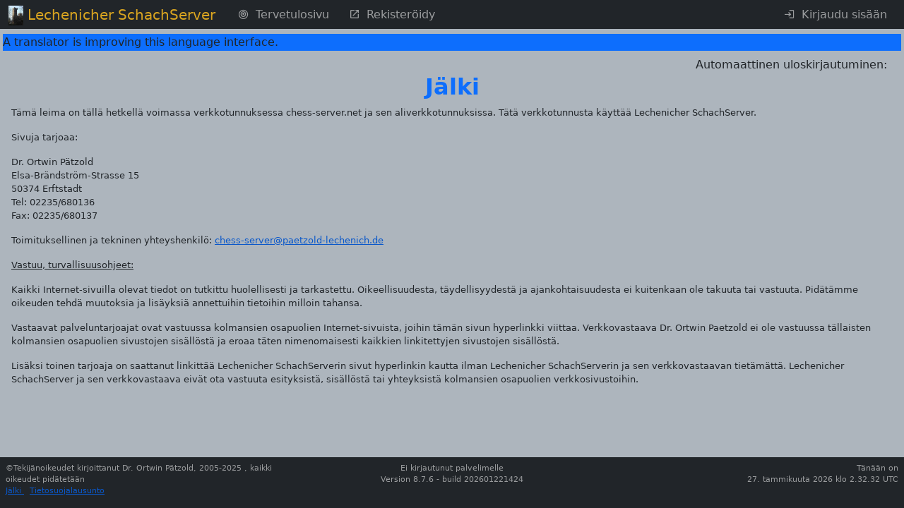

--- FILE ---
content_type: text/html; charset=UTF-8
request_url: https://chess-server.net/fi/external/impressum
body_size: 6269
content:
<!DOCTYPE html>
<html lang="fi" data-bs-theme="standard">


    <head>
                    <meta http-equiv="Content-Type" content="text/html; charset=utf-8" />
            <meta name="description" content="Lechenicher SchachServer Chess server">
                        <meta name="viewport" content="width=device-width, initial-scale=1.0">
                <meta name="google-site-verification" content="VU-_BEQaJIF3znxVsNAYNoXbc4nTAfZOY-0CH7Z6vTM" />
                        <title>        Lechenicher SchachServer - Impressum
    
</title>

        
            <link rel="stylesheet" href="/assets/styles/app-ZWtCqMM.css">
                                            
        
            <link rel="shortcut icon" href="/favicon.ico" />
    <link rel="apple-touch-icon" href="/apple-touch-icon.png">
                                
<link rel="stylesheet" href="/assets/styles/app-ZWtCqMM.css">
<link rel="stylesheet" href="/assets/vendor/@mdi/font/css/materialdesignicons-43jqcg4.css">
<link rel="stylesheet" href="/assets/vendor/flatpickr/dist/flatpickr.min-9WGATzr.css">
<link rel="stylesheet" href="/assets/vendor/bootstrap5-toggle/css/bootstrap5-toggle.min-olO6G4M.css">
<link rel="stylesheet" href="/assets/vendor/quill/dist/quill.snow-DYvVjm1.css">
<link rel="stylesheet" href="/assets/css/quill/dist/op_quill.snow-fWaTVLe.css">
<link rel="stylesheet" href="/assets/@symfony/ux-dropzone/style.min-rEPoTVe.css">
<link rel="stylesheet" href="/assets/vendor/quill2-emoji/dist/style-4u45qe4.css">
<script type="importmap" data-turbo-track="reload">
{
    "imports": {
        "app": "/assets/app-OKXME_s.js",
        "/assets/stimulus_bootstrap.js": "/assets/stimulus_bootstrap-HyjiHF_.js",
        "/assets/styles/app.css": "data:application/javascript,",
        "@mdi/font/css/materialdesignicons.css": "data:application/javascript,",
        "flatpickr/dist/flatpickr.min.css": "data:application/javascript,",
        "bootstrap5-toggle/css/bootstrap5-toggle.min.css": "data:application/javascript,",
        "bootstrap": "/assets/vendor/bootstrap/bootstrap.index-HgGqGv8.js",
        "/assets/stimulus-bootstrap.js": "/assets/stimulus-bootstrap-NQcLosT.js",
        "@popperjs/core": "/assets/vendor/@popperjs/core/core.index-QBO6pjP.js",
        "@symfony/stimulus-bundle": "/assets/@symfony/stimulus-bundle/loader-V1GtHuK.js",
        "myautocomplete": "/assets/@op/stimulus/myautocomplete-wP3TSIH.js",
        "pwvisibility": "/assets/@op/stimulus/pwvisibility-DJh6Ww8.js",
        "autogrow": "/assets/@op/stimulus/autogrow-XvnUitm.js",
        "stimulusmodal": "/assets/@op/stimulus/stimulusmodal-k_AI7vY.js",
        "copytoclip": "/assets/@op/stimulus/copytoclip-NomzmBx.js",
        "readmore": "/assets/@op/stimulus/readmore-BMdNRgs.js",
        "myflatpickr": "/assets/@op/stimulus/myflatpickr-eVu9-gI.js",
        "bstoggle": "/assets/@op/stimulus/bstoggle-vbkO4CH.js",
        "@chess/statistic/screensize": "/assets/@chess/statistic/screensize-SSwiZyP.js",
        "tippOfTheDay": "/assets/@op/stimulus/tippOfTheDay-OHW0wax.js",
        "selectallmessages": "/assets/@chess/kommunikation/selectallmessages-BTI7A2C.js",
        "timezone": "/assets/@op/stimulus/timezone-q6057Vc.js",
        "remainingTime": "/assets/@chess/common/src/remainingTime-xPysDKe.js",
        "schach": "/assets/@chess/common/src/schach-zOXq4Px.js",
        "@hotwired/stimulus": "/assets/vendor/@hotwired/stimulus/stimulus.index-S4zNcea.js",
        "/assets/@symfony/stimulus-bundle/controllers.js": "/assets/@symfony/stimulus-bundle/controllers-4YzuhTq.js",
        "stimulus-autocomplete": "/assets/vendor/stimulus-autocomplete/stimulus-autocomplete.index-wmMQVW_.js",
        "stimulus-password-visibility": "/assets/vendor/stimulus-password-visibility/stimulus-password-visibility.index-0Ksx_Fy.js",
        "regenerator-runtime": "/assets/vendor/regenerator-runtime/regenerator-runtime.index-nIjND2m.js",
        "stimulus-clipboard": "/assets/vendor/stimulus-clipboard/stimulus-clipboard.index-U5BGB2Z.js",
        "stimulus-flatpickr": "/assets/vendor/stimulus-flatpickr/stimulus-flatpickr.index-Bcryirp.js",
        "flatpickr/dist/l10n/de": "/assets/vendor/flatpickr/dist/l10n/de-p2u7DEP.js",
        "flatpickr/dist/l10n/fr": "/assets/vendor/flatpickr/dist/l10n/fr-VQV7stv.js",
        "flatpickr/dist/l10n/hu": "/assets/vendor/flatpickr/dist/l10n/hu-TKoihfK.js",
        "flatpickr/dist/l10n/pl": "/assets/vendor/flatpickr/dist/l10n/pl-fow5YuZ.js",
        "flatpickr/dist/l10n/ru": "/assets/vendor/flatpickr/dist/l10n/ru-YSRCSBq.js",
        "flatpickr/dist/l10n/nl": "/assets/vendor/flatpickr/dist/l10n/nl-_sz0qUy.js",
        "flatpickr/dist/l10n/pt": "/assets/vendor/flatpickr/dist/l10n/pt-QdEQIQT.js",
        "flatpickr/dist/l10n/it": "/assets/vendor/flatpickr/dist/l10n/it-cz8dB8H.js",
        "flatpickr/dist/l10n/es": "/assets/vendor/flatpickr/dist/l10n/es-tvBbLsU.js",
        "flatpickr/dist/l10n/cs": "/assets/vendor/flatpickr/dist/l10n/cs-ilSCFt6.js",
        "flatpickr/dist/l10n/bg": "/assets/vendor/flatpickr/dist/l10n/bg-1zT5307.js",
        "flatpickr/dist/l10n/hr": "/assets/vendor/flatpickr/dist/l10n/hr-HJYKCyb.js",
        "flatpickr/dist/l10n/fi": "/assets/vendor/flatpickr/dist/l10n/fi-ReAMeBN.js",
        "flatpickr/dist/l10n/da": "/assets/vendor/flatpickr/dist/l10n/da-ssVCV4h.js",
        "flatpickr/dist/l10n/sr": "/assets/vendor/flatpickr/dist/l10n/sr-k_0IhY2.js",
        "flatpickr/dist/l10n/tr": "/assets/vendor/flatpickr/dist/l10n/tr-RRocmD_.js",
        "flatpickr/dist/l10n/sk": "/assets/vendor/flatpickr/dist/l10n/sk-3agtWbj.js",
        "flatpickr/dist/l10n/sv": "/assets/vendor/flatpickr/dist/l10n/sv-Z_fJzQB.js",
        "flatpickr/dist/l10n/ro": "/assets/vendor/flatpickr/dist/l10n/ro-7CstNGM.js",
        "flatpickr/dist/l10n/no": "/assets/vendor/flatpickr/dist/l10n/no-bCE6H7r.js",
        "flatpickr/dist/l10n/et": "/assets/vendor/flatpickr/dist/l10n/et-HhDH4CZ.js",
        "flatpickr/dist/l10n/lt": "/assets/vendor/flatpickr/dist/l10n/lt-fM2AwTx.js",
        "flatpickr/dist/l10n/lv": "/assets/vendor/flatpickr/dist/l10n/lv-cPiZl3g.js",
        "flatpickr/dist/l10n/sl": "/assets/vendor/flatpickr/dist/l10n/sl-ea02Ogw.js",
        "flatpickr/dist/l10n/ja": "/assets/vendor/flatpickr/dist/l10n/ja-SFQsGKt.js",
        "flatpickr/dist/l10n/gr": "/assets/vendor/flatpickr/dist/l10n/gr-tPTqRr6.js",
        "flatpickr/dist/l10n/zh": "/assets/vendor/flatpickr/dist/l10n/zh-sBU1RtQ.js",
        "flatpickr/dist/l10n/hi": "/assets/vendor/flatpickr/dist/l10n/hi-yNWevMQ.js",
        "flatpickr/dist/l10n/th": "/assets/vendor/flatpickr/dist/l10n/th-mbtIUZe.js",
        "flatpickr/dist/l10n/uk": "/assets/vendor/flatpickr/dist/l10n/uk-cBPOPC-.js",
        "flatpickr/dist/l10n/id": "/assets/vendor/flatpickr/dist/l10n/id-VakkTDa.js",
        "flatpickr/dist/l10n/ar": "/assets/vendor/flatpickr/dist/l10n/ar-aISbK6-.js",
        "flatpickr/dist/l10n/fa": "/assets/vendor/flatpickr/dist/l10n/fa-vfyT4lA.js",
        "flatpickr/dist/l10n/he": "/assets/vendor/flatpickr/dist/l10n/he-W2fMvbe.js",
        "flatpickr/dist/l10n/default": "/assets/vendor/flatpickr/dist/l10n/default-4FOyCdJ.js",
        "bootstrap5-toggle/js/bootstrap5-toggle.ecmas": "/assets/vendor/bootstrap5-toggle/js/bootstrap5-toggle.ecmas-8j_OrJF.js",
        "/assets/@chess/common/js/newchess/chessboard/Definitions.js": "/assets/@chess/common/js/newchess/chessboard/Definitions-4eOshds.js",
        "/assets/@chess/common/js/newchess/chessgame/ChessGame.js": "/assets/@chess/common/js/newchess/chessgame/ChessGame-Ndhhjjx.js",
        "/assets/@chess/common/js/newchess/chessboard/Board.js": "/assets/@chess/common/js/newchess/chessboard/Board-WKeRy2a.js",
        "/assets/@chess/common/js/newchess/chessboard/FenHandling.js": "/assets/@chess/common/js/newchess/chessboard/FenHandling-bcJOMMh.js",
        "/assets/@chess/common/js/newchess/chessboard/DOMHandling.js": "/assets/@chess/common/js/newchess/chessboard/DOMHandling-7JYS8tL.js",
        "/assets/@chess/common/js/newchess/chessboard/MoveGenerator.js": "/assets/@chess/common/js/newchess/chessboard/MoveGenerator-pWl4hgr.js",
        "/assets/@chess/common/js/newchess/chessboard/ScreenActions.js": "/assets/@chess/common/js/newchess/chessboard/ScreenActions-4mva48t.js",
        "/assets/@chess/common/js/newchess/chessboard/Helpers.js": "/assets/@chess/common/js/newchess/chessboard/Helpers-EqzZlWL.js",
        "/assets/@chess/common/js/newchess/actions/Replay.js": "/assets/@chess/common/js/newchess/actions/Replay-nUs873P.js",
        "/assets/@chess/common/js/newchess/actions/gameHandling.js": "/assets/@chess/common/js/newchess/actions/gameHandling-HXamMHR.js",
        "/assets/@ehyiah/ux-quill/controller.js": "/assets/@ehyiah/ux-quill/controller-RBCKTd2.js",
        "quill/dist/quill.snow.css": "data:application/javascript,",
        "quill/dist/quill.bubble.css": "data:application/javascript,",
        "/assets/@symfony/ux-chartjs/controller.js": "/assets/@symfony/ux-chartjs/controller-K2Mf6fa.js",
        "/assets/@symfony/ux-dropzone/controller.js": "/assets/@symfony/ux-dropzone/controller-RhD696j.js",
        "/assets/@symfony/ux-dropzone/style.min.css": "data:application/javascript,",
        "/assets/@symfony/ux-turbo/turbo_controller.js": "/assets/@symfony/ux-turbo/turbo_controller-8wQNi2p.js",
        "/assets/controllers/hello_controller.js": "/assets/controllers/hello_controller-VYgvytJ.js",
        "flatpickr": "/assets/vendor/flatpickr/flatpickr.index-fUDFZd4.js",
        "/assets/@chess/common/js/newchess/chessboard/EventHandler.js": "/assets/@chess/common/js/newchess/chessboard/EventHandler-abwO6fI.js",
        "quill": "/assets/vendor/quill/quill.index-QQtvyJU.js",
        "/assets/@ehyiah/ux-quill/modules.js": "/assets/@ehyiah/ux-quill/modules-XLPJLbH.js",
        "/assets/@ehyiah/ux-quill/ui/toolbarCustomizer.js": "/assets/@ehyiah/ux-quill/ui/toolbarCustomizer-mxCfXia.js",
        "/assets/@ehyiah/ux-quill/upload-utils.js": "/assets/@ehyiah/ux-quill/upload-utils-0cwCUDJ.js",
        "/assets/@ehyiah/ux-quill/register-modules.js": "/assets/@ehyiah/ux-quill/register-modules-38kiF-E.js",
        "chart.js": "/assets/vendor/chart.js/chart.js.index-QJT6Y55.js",
        "@hotwired/turbo": "/assets/vendor/@hotwired/turbo/turbo.index-Zjv36gM.js",
        "parchment": "/assets/vendor/parchment/parchment.index-bcOBtoW.js",
        "quill-delta": "/assets/vendor/quill-delta/quill-delta.index-QMYXhEQ.js",
        "axios": "/assets/vendor/axios/axios.index-HAsGt_D.js",
        "/assets/@ehyiah/ux-quill/imageUploader.js": "/assets/@ehyiah/ux-quill/imageUploader-0dT1GgW.js",
        "quill2-emoji": "/assets/vendor/quill2-emoji/quill2-emoji.index-PJEQWOe.js",
        "quill2-emoji/dist/style.css": "data:application/javascript,",
        "quill-resize-image": "/assets/vendor/quill-resize-image/quill-resize-image.index-11hgWQf.js",
        "/assets/@ehyiah/ux-quill/modules/smartLinks.js": "/assets/@ehyiah/ux-quill/modules/smartLinks-asAvGiJ.js",
        "/assets/@ehyiah/ux-quill/modules/counterModule.js": "/assets/@ehyiah/ux-quill/modules/counterModule-Z5aQ_Nz.js",
        "fast-diff": "/assets/vendor/fast-diff/fast-diff.index-Tx4nipO.js",
        "lodash.clonedeep": "/assets/vendor/lodash.clonedeep/lodash.clonedeep.index-gK3ZDUn.js",
        "lodash.isequal": "/assets/vendor/lodash.isequal/lodash.isequal.index-iErKTzk.js",
        "/assets/@ehyiah/ux-quill/blots/image.js": "/assets/@ehyiah/ux-quill/blots/image-Ri6aFzs.js",
        "/assets/controllers/csrf_protection_controller.js": "/assets/controllers/csrf_protection_controller-6ynUAeX.js",
        "bootstrap/dist/css/bootstrap.min.css": "data:application/javascript,document.head.appendChild(Object.assign(document.createElement('link'),{rel:'stylesheet',href:'/assets/vendor/bootstrap/dist/css/bootstrap.min-z0zQt-h.css'}))",
        "stimulus": "/assets/vendor/stimulus/stimulus.index-N9ZOGy_.js",
        "@stimulus/core": "/assets/vendor/@stimulus/core/core.index-zKDlaXx.js",
        "@stimulus/mutation-observers": "/assets/vendor/@stimulus/mutation-observers/mutation-observers.index-Yx0bp-s.js",
        "@stimulus/multimap": "/assets/vendor/@stimulus/multimap/multimap.index-dUhD0Bd.js",
        "bootstrap5-toggle": "/assets/vendor/bootstrap5-toggle/bootstrap5-toggle.index-ssnZkB8.js",
        "@kurkle/color": "/assets/vendor/@kurkle/color/color.index-F0e7kqu.js",
        "jquery": "/assets/vendor/jquery/jquery.index-F_FRkG8.js",
        "@fontsource-variable/montserrat/index.min.css": "data:application/javascript,document.head.appendChild(Object.assign(document.createElement('link'),{rel:'stylesheet',href:'/assets/vendor/@fontsource-variable/montserrat/index.min-RqrU3cz.css'}))",
        "@fontsource-variable/antonio/index.min.css": "data:application/javascript,document.head.appendChild(Object.assign(document.createElement('link'),{rel:'stylesheet',href:'/assets/vendor/@fontsource-variable/antonio/index.min-SCl3Fdy.css'}))",
        "@fontsource-variable/caveat/index.min.css": "data:application/javascript,document.head.appendChild(Object.assign(document.createElement('link'),{rel:'stylesheet',href:'/assets/vendor/@fontsource-variable/caveat/index.min-5UsN-4G.css'}))",
        "lodash-es": "/assets/vendor/lodash-es/lodash-es.index-BAEpLOo.js",
        "eventemitter3": "/assets/vendor/eventemitter3/eventemitter3.index-aZ8G0VH.js"
    }
}
</script><script data-turbo-track="reload">
if (!HTMLScriptElement.supports || !HTMLScriptElement.supports('importmap')) (function () {
    const script = document.createElement('script');
    script.src = 'https://ga.jspm.io/npm:es-module-shims@1.10.0/dist/es-module-shims.js';
    script.setAttribute('crossorigin', 'anonymous');
    script.setAttribute('integrity', 'sha384-ie1x72Xck445i0j4SlNJ5W5iGeL3Dpa0zD48MZopgWsjNB/lt60SuG1iduZGNnJn');
    script.setAttribute('data-turbo-track', 'reload');
    document.head.appendChild(script);
})();
</script>
<link rel="modulepreload" href="/assets/app-OKXME_s.js">
<link rel="modulepreload" href="/assets/stimulus_bootstrap-HyjiHF_.js">
<link rel="modulepreload" href="/assets/vendor/bootstrap/bootstrap.index-HgGqGv8.js">
<link rel="modulepreload" href="/assets/stimulus-bootstrap-NQcLosT.js">
<link rel="modulepreload" href="/assets/vendor/@popperjs/core/core.index-QBO6pjP.js">
<link rel="modulepreload" href="/assets/@symfony/stimulus-bundle/loader-V1GtHuK.js">
<link rel="modulepreload" href="/assets/@op/stimulus/myautocomplete-wP3TSIH.js">
<link rel="modulepreload" href="/assets/@op/stimulus/pwvisibility-DJh6Ww8.js">
<link rel="modulepreload" href="/assets/@op/stimulus/autogrow-XvnUitm.js">
<link rel="modulepreload" href="/assets/@op/stimulus/stimulusmodal-k_AI7vY.js">
<link rel="modulepreload" href="/assets/@op/stimulus/copytoclip-NomzmBx.js">
<link rel="modulepreload" href="/assets/@op/stimulus/readmore-BMdNRgs.js">
<link rel="modulepreload" href="/assets/@op/stimulus/myflatpickr-eVu9-gI.js">
<link rel="modulepreload" href="/assets/@op/stimulus/bstoggle-vbkO4CH.js">
<link rel="modulepreload" href="/assets/@chess/statistic/screensize-SSwiZyP.js">
<link rel="modulepreload" href="/assets/@op/stimulus/tippOfTheDay-OHW0wax.js">
<link rel="modulepreload" href="/assets/@chess/kommunikation/selectallmessages-BTI7A2C.js">
<link rel="modulepreload" href="/assets/@op/stimulus/timezone-q6057Vc.js">
<link rel="modulepreload" href="/assets/@chess/common/src/remainingTime-xPysDKe.js">
<link rel="modulepreload" href="/assets/@chess/common/src/schach-zOXq4Px.js">
<link rel="modulepreload" href="/assets/vendor/@hotwired/stimulus/stimulus.index-S4zNcea.js">
<link rel="modulepreload" href="/assets/@symfony/stimulus-bundle/controllers-4YzuhTq.js">
<link rel="modulepreload" href="/assets/vendor/stimulus-autocomplete/stimulus-autocomplete.index-wmMQVW_.js">
<link rel="modulepreload" href="/assets/vendor/stimulus-password-visibility/stimulus-password-visibility.index-0Ksx_Fy.js">
<link rel="modulepreload" href="/assets/vendor/regenerator-runtime/regenerator-runtime.index-nIjND2m.js">
<link rel="modulepreload" href="/assets/vendor/stimulus-clipboard/stimulus-clipboard.index-U5BGB2Z.js">
<link rel="modulepreload" href="/assets/vendor/stimulus-flatpickr/stimulus-flatpickr.index-Bcryirp.js">
<link rel="modulepreload" href="/assets/vendor/flatpickr/dist/l10n/de-p2u7DEP.js">
<link rel="modulepreload" href="/assets/vendor/flatpickr/dist/l10n/fr-VQV7stv.js">
<link rel="modulepreload" href="/assets/vendor/flatpickr/dist/l10n/hu-TKoihfK.js">
<link rel="modulepreload" href="/assets/vendor/flatpickr/dist/l10n/pl-fow5YuZ.js">
<link rel="modulepreload" href="/assets/vendor/flatpickr/dist/l10n/ru-YSRCSBq.js">
<link rel="modulepreload" href="/assets/vendor/flatpickr/dist/l10n/nl-_sz0qUy.js">
<link rel="modulepreload" href="/assets/vendor/flatpickr/dist/l10n/pt-QdEQIQT.js">
<link rel="modulepreload" href="/assets/vendor/flatpickr/dist/l10n/it-cz8dB8H.js">
<link rel="modulepreload" href="/assets/vendor/flatpickr/dist/l10n/es-tvBbLsU.js">
<link rel="modulepreload" href="/assets/vendor/flatpickr/dist/l10n/cs-ilSCFt6.js">
<link rel="modulepreload" href="/assets/vendor/flatpickr/dist/l10n/bg-1zT5307.js">
<link rel="modulepreload" href="/assets/vendor/flatpickr/dist/l10n/hr-HJYKCyb.js">
<link rel="modulepreload" href="/assets/vendor/flatpickr/dist/l10n/fi-ReAMeBN.js">
<link rel="modulepreload" href="/assets/vendor/flatpickr/dist/l10n/da-ssVCV4h.js">
<link rel="modulepreload" href="/assets/vendor/flatpickr/dist/l10n/sr-k_0IhY2.js">
<link rel="modulepreload" href="/assets/vendor/flatpickr/dist/l10n/tr-RRocmD_.js">
<link rel="modulepreload" href="/assets/vendor/flatpickr/dist/l10n/sk-3agtWbj.js">
<link rel="modulepreload" href="/assets/vendor/flatpickr/dist/l10n/sv-Z_fJzQB.js">
<link rel="modulepreload" href="/assets/vendor/flatpickr/dist/l10n/ro-7CstNGM.js">
<link rel="modulepreload" href="/assets/vendor/flatpickr/dist/l10n/no-bCE6H7r.js">
<link rel="modulepreload" href="/assets/vendor/flatpickr/dist/l10n/et-HhDH4CZ.js">
<link rel="modulepreload" href="/assets/vendor/flatpickr/dist/l10n/lt-fM2AwTx.js">
<link rel="modulepreload" href="/assets/vendor/flatpickr/dist/l10n/lv-cPiZl3g.js">
<link rel="modulepreload" href="/assets/vendor/flatpickr/dist/l10n/sl-ea02Ogw.js">
<link rel="modulepreload" href="/assets/vendor/flatpickr/dist/l10n/ja-SFQsGKt.js">
<link rel="modulepreload" href="/assets/vendor/flatpickr/dist/l10n/gr-tPTqRr6.js">
<link rel="modulepreload" href="/assets/vendor/flatpickr/dist/l10n/zh-sBU1RtQ.js">
<link rel="modulepreload" href="/assets/vendor/flatpickr/dist/l10n/hi-yNWevMQ.js">
<link rel="modulepreload" href="/assets/vendor/flatpickr/dist/l10n/th-mbtIUZe.js">
<link rel="modulepreload" href="/assets/vendor/flatpickr/dist/l10n/uk-cBPOPC-.js">
<link rel="modulepreload" href="/assets/vendor/flatpickr/dist/l10n/id-VakkTDa.js">
<link rel="modulepreload" href="/assets/vendor/flatpickr/dist/l10n/ar-aISbK6-.js">
<link rel="modulepreload" href="/assets/vendor/flatpickr/dist/l10n/fa-vfyT4lA.js">
<link rel="modulepreload" href="/assets/vendor/flatpickr/dist/l10n/he-W2fMvbe.js">
<link rel="modulepreload" href="/assets/vendor/flatpickr/dist/l10n/default-4FOyCdJ.js">
<link rel="modulepreload" href="/assets/vendor/bootstrap5-toggle/js/bootstrap5-toggle.ecmas-8j_OrJF.js">
<link rel="modulepreload" href="/assets/@chess/common/js/newchess/chessboard/Definitions-4eOshds.js">
<link rel="modulepreload" href="/assets/@chess/common/js/newchess/chessgame/ChessGame-Ndhhjjx.js">
<link rel="modulepreload" href="/assets/@chess/common/js/newchess/chessboard/Board-WKeRy2a.js">
<link rel="modulepreload" href="/assets/@chess/common/js/newchess/chessboard/FenHandling-bcJOMMh.js">
<link rel="modulepreload" href="/assets/@chess/common/js/newchess/chessboard/DOMHandling-7JYS8tL.js">
<link rel="modulepreload" href="/assets/@chess/common/js/newchess/chessboard/MoveGenerator-pWl4hgr.js">
<link rel="modulepreload" href="/assets/@chess/common/js/newchess/chessboard/ScreenActions-4mva48t.js">
<link rel="modulepreload" href="/assets/@chess/common/js/newchess/chessboard/Helpers-EqzZlWL.js">
<link rel="modulepreload" href="/assets/@chess/common/js/newchess/actions/Replay-nUs873P.js">
<link rel="modulepreload" href="/assets/@chess/common/js/newchess/actions/gameHandling-HXamMHR.js">
<link rel="modulepreload" href="/assets/@ehyiah/ux-quill/controller-RBCKTd2.js">
<link rel="modulepreload" href="/assets/@symfony/ux-chartjs/controller-K2Mf6fa.js">
<link rel="modulepreload" href="/assets/@symfony/ux-dropzone/controller-RhD696j.js">
<link rel="modulepreload" href="/assets/@symfony/ux-turbo/turbo_controller-8wQNi2p.js">
<link rel="modulepreload" href="/assets/controllers/hello_controller-VYgvytJ.js">
<link rel="modulepreload" href="/assets/vendor/flatpickr/flatpickr.index-fUDFZd4.js">
<link rel="modulepreload" href="/assets/@chess/common/js/newchess/chessboard/EventHandler-abwO6fI.js">
<link rel="modulepreload" href="/assets/vendor/quill/quill.index-QQtvyJU.js">
<link rel="modulepreload" href="/assets/@ehyiah/ux-quill/modules-XLPJLbH.js">
<link rel="modulepreload" href="/assets/@ehyiah/ux-quill/ui/toolbarCustomizer-mxCfXia.js">
<link rel="modulepreload" href="/assets/@ehyiah/ux-quill/upload-utils-0cwCUDJ.js">
<link rel="modulepreload" href="/assets/@ehyiah/ux-quill/register-modules-38kiF-E.js">
<link rel="modulepreload" href="/assets/vendor/chart.js/chart.js.index-QJT6Y55.js">
<link rel="modulepreload" href="/assets/vendor/@hotwired/turbo/turbo.index-Zjv36gM.js">
<link rel="modulepreload" href="/assets/vendor/parchment/parchment.index-bcOBtoW.js">
<link rel="modulepreload" href="/assets/vendor/quill-delta/quill-delta.index-QMYXhEQ.js">
<link rel="modulepreload" href="/assets/vendor/axios/axios.index-HAsGt_D.js">
<link rel="modulepreload" href="/assets/@ehyiah/ux-quill/imageUploader-0dT1GgW.js">
<link rel="modulepreload" href="/assets/vendor/quill2-emoji/quill2-emoji.index-PJEQWOe.js">
<link rel="modulepreload" href="/assets/vendor/quill-resize-image/quill-resize-image.index-11hgWQf.js">
<link rel="modulepreload" href="/assets/@ehyiah/ux-quill/modules/smartLinks-asAvGiJ.js">
<link rel="modulepreload" href="/assets/@ehyiah/ux-quill/modules/counterModule-Z5aQ_Nz.js">
<link rel="modulepreload" href="/assets/vendor/fast-diff/fast-diff.index-Tx4nipO.js">
<link rel="modulepreload" href="/assets/vendor/lodash.clonedeep/lodash.clonedeep.index-gK3ZDUn.js">
<link rel="modulepreload" href="/assets/vendor/lodash.isequal/lodash.isequal.index-iErKTzk.js">
<link rel="modulepreload" href="/assets/@ehyiah/ux-quill/blots/image-Ri6aFzs.js">
<script type="module" data-turbo-track="reload">import 'app';</script>
        
                        <div class="row"
                 data-controller="timezone"
                    data-timezone-pathurl-value = "/fi/update-session"
            ></div>
                
    </head>

            <body data-spy="scroll" class="pt-0  pb-5"
           data-turbo="false"    >

    <header class="pt-5">
                <nav class="navbar navbar-expand-lg fixed-top py-0" data-bs-theme="standard">
        <div class="container-fluid">
                <a class="navbar-brand" style="" >
        <img class="img navbar-brand-image d-inline-block align-top " src="/assets/images/castle-p_8dHuw.jpg" alt="Castle Lechenich">
                    <span class="" style="font-size:100%;color: goldenrod">Lechenicher SchachServer</span>
            </a>
                            <button class="navbar-toggler" type="button" data-bs-toggle="collapse" data-bs-target="#mainmenu"
        aria-controls="navbarTogglerDemo01" aria-expanded="false" aria-label="Toggle navigation">
    <span class="navbar-toggler-icon"></span>
</button>

                <div class="collapse navbar-collapse" id="mainmenu">
                                                                            <ul class="navbar-nav">
                <li class="nav-item" >
<a href="/fi/" class="nav-link  mx-1   "
    data-target="#"
>
    <span>                <i
                                        class="mdi mdi-bullseye px-0 my-0 mx-1"
                                        style="font-size:100%"
                                ></i>
                    
</span>
        <span>Tervetulosivu</span>
    
</a>
</li>
                            <li class="nav-item" >
<a href="/fi/external/registration" class="nav-link  mx-1   "
    data-target="#"
>
    <span>                <i
                                        class="mdi mdi-open-in-new px-0 my-0 mx-1"
                                        style="font-size:100%"
                                ></i>
                    
</span>
        <span>Rekisteröidy</span>
    
</a>
</li>
                                        </ul>
                                            
                                            <ul class="navbar-nav ms-auto">
                                                                                                                                            
                                                                                                                            <li class="nav-item" >
<a href="/fi/external/login" class="nav-link  mx-1   "
    data-target="#"
>
    <span>                <i
                                        class="mdi mdi-login px-0 my-0 mx-1"
                                        style="font-size:100%"
                                ></i>
                    
</span>
        <span>Kirjaudu sisään</span>
    
</a>
</li>
                                                                                    </ul>
                                    </div>
                    </div>
    </nav>
        </header>
    <div class="container-fluid px-3 justify-content-center">
            <div class="row mt-n2 mb-2">
    <div class="col-12 bg-primary">
        <div class="row justify-content-start">
            A translator is improving this language interface.
        </div>
    </div>
</div>
                    <div class="row justify-content-end pt-0 pr-2">
                                                                    <div class="col-3 text-end"
                        data-controller="remainingtime"
                     data-remainingtime-starttime-value=60
                >Automaattinen uloskirjautuminen: <span id="rest_timer"></span>
                </div>
            </div>

                                                    <div class="row justify-content-left px-3 my-0 pb-0">
        <h2 class="d-none d-sm-block">
        Jälki 
    </h2>
    <h3 class="d-block d-sm-none" style="font-size:120%;">
        Jälki 
    </h3>
            </div>


            <div class="row py-0 px-3">
            </div>
                <div class="row col-12">
<blockquote style="font-size:80%">
    <p>Tämä leima on tällä hetkellä voimassa verkkotunnuksessa chess-server.net ja sen aliverkkotunnuksissa. Tätä verkkotunnusta käyttää Lechenicher SchachServer.</p>
    <p>Sivuja tarjoaa:</p>
<p> Dr. Ortwin Pätzold<br />
    Elsa-Brändström-Strasse 15<br />
    50374 Erftstadt<br />
    Tel: 02235/680136<br />
    Fax: 02235/680137</p>

    <p>Toimituksellinen ja tekninen yhteyshenkilö:
        <a href="mailto:chess-server@paetzold-lechenich.de" style=""
   >
            chess-server@paetzold-lechenich.de
    </a>

    </p>

    <p><u>Vastuu, turvallisuusohjeet:</u></p>

    <p>Kaikki Internet-sivuilla olevat tiedot on tutkittu huolellisesti ja tarkastettu. Oikeellisuudesta, täydellisyydestä ja ajankohtaisuudesta ei kuitenkaan ole takuuta tai vastuuta. Pidätämme oikeuden tehdä muutoksia ja lisäyksiä annettuihin tietoihin milloin tahansa.</p>
    <p>Vastaavat palveluntarjoajat ovat vastuussa kolmansien osapuolien Internet-sivuista, joihin tämän sivun hyperlinkki viittaa. Verkkovastaava Dr. Ortwin Paetzold ei ole vastuussa tällaisten kolmansien osapuolien sivustojen sisällöstä ja eroaa täten nimenomaisesti kaikkien linkitettyjen sivustojen sisällöstä.</p>
    <p>Lisäksi toinen tarjoaja on saattanut linkittää Lechenicher SchachServerin sivut hyperlinkin kautta ilman Lechenicher SchachServerin ja sen verkkovastaavan tietämättä. Lechenicher SchachServer ja sen verkkovastaava eivät ota vastuuta esityksistä, sisällöstä tai yhteyksistä kolmansien osapuolien verkkosivustoihin.</p>
    
</blockquote>
</div>
    <div class="col"><br /></div>


                    </div>
    <div class="mt-5">
            
<footer class="text-center cs-footer mt-5 fixed-bottom ">
            <section class="">
            <div class="row px-2 pb-3 pt-2" style="font-size:70%">
                <div class="col-4 text-start">
                    <div>
                        &copy;Tekijänoikeudet kirjoittanut Dr. Ortwin Pätzold,  2005-2025 , kaikki oikeudet pidätetään                    </div>
                    <div>
                        <span>
                            <a href="/fi/external/impressum" style=""
   >
            Jälki
    </a>
                        </span>
                        <span class="ml-2">
                        <a href="/fi/external/datenschutz" style=""
   >
            Tietosuojalausunto
    </a>
                        </span>
                    </div>
                </div>
                <div class="col-4 text-center">
                                            Ei kirjautunut palvelimelle
                                        <br/>
Version 8.7.6 - build 202601221424


                </div>
                <div class="col-4 text-end">
                    Tänään on                    <br />
                    27. tammikuuta 2026 klo 2.32.32 UTC
                </div>
            </div>
        </section>
        </footer>


    </div>

                </body>

</html>



--- FILE ---
content_type: text/javascript
request_url: https://chess-server.net/assets/@ehyiah/ux-quill/upload-utils-0cwCUDJ.js
body_size: 918
content:
import axios from 'axios';
export const uploadStrategies = {
  'form': uploadFileForm,
  'json': uploadFileJson
};
function applyAuthConfig(config, authConfig) {
  if (!authConfig) {
    return config;
  }
  const newConfig = {
    ...config
  };
  if (!newConfig.headers) {
    newConfig.headers = {};
  }
  switch (authConfig.type) {
    case 'jwt':
      if (authConfig.jwt_token) {
        newConfig.headers['Authorization'] = `Bearer ${authConfig.jwt_token}`;
      } else {
        console.error('JWT auth configured but no token provided');
      }
      break;
    case 'basic':
      if (authConfig.username && authConfig.password) {
        const credentials = `${authConfig.username}:${authConfig.password}`;
        const encoded = typeof btoa === 'function' ? btoa(credentials) : Buffer.from(credentials).toString('base64');
        newConfig.headers['Authorization'] = `Basic ${encoded}`;
      } else {
        console.error('Basic auth configured but missing credentials');
      }
      break;
    case 'custom_header':
      if (authConfig.custom_header_value) {
        newConfig.headers[authConfig.custom_header] = authConfig.custom_header_value;
      } else {
        console.error('custom_header auth configured but no custom_header_value provided');
      }
      break;
  }
  return newConfig;
}
export function uploadFileForm(uploadEndpoint, file, authConfig) {
  return new Promise((resolve, reject) => {
    const formData = new FormData();
    formData.append('file', file);
    const config = applyAuthConfig({}, authConfig);
    axios.post(uploadEndpoint, formData, config).then(response => resolve(response)).catch(err => {
      console.error(err);
      reject('Upload failed');
    });
  });
}
export function uploadFileJson(uploadEndpoint, file, authConfig) {
  return new Promise((resolve, reject) => {
    const reader = file => {
      return new Promise(resolve => {
        const fileReader = new FileReader();
        fileReader.onload = () => resolve(fileReader.result);
        fileReader.readAsDataURL(file);
      });
    };
    reader(file).then(result => {
      const config = applyAuthConfig({
        headers: {
          'Content-Type': 'application/json'
        }
      }, authConfig);
      return axios.post(uploadEndpoint, result, config).then(response => resolve(response)).catch(err => {
        console.error(err);
        reject('Upload failed');
      });
    });
  });
}
export function handleUploadResponse(response, jsonResponseFilePath) {
  return new Promise((resolve, reject) => {
    const contentType = response.headers['content-type'] || '';
    if (contentType.includes('application/json') && jsonResponseFilePath) {
      const pathParts = jsonResponseFilePath.split('.');
      let result = response.data;
      try {
        for (const part of pathParts) {
          if (result && typeof result === 'object' && part in result) {
            result = result[part];
          } else {
            throw new Error(`Invalid json path for response: '${jsonResponseFilePath}'. Property '${part}' not found.`);
          }
        }
        if (typeof result !== 'string') {
          result = String(result);
        }
        resolve(result);
      } catch (error) {
        console.error(error);
        if (error instanceof Error) {
          reject(`Error while processing upload response: ${error.message}`);
        } else {
          reject('Unknown error while processing upload response');
        }
      }
    } else {
      const result = typeof response.data === 'string' ? response.data : JSON.stringify(response.data);
      resolve(result);
    }
  });
}

--- FILE ---
content_type: text/javascript
request_url: https://chess-server.net/assets/@ehyiah/ux-quill/blots/image-Ri6aFzs.js
body_size: 143
content:
import Quill from 'quill';
const InlineBlot = Quill.import('blots/block');
class LoadingImage extends InlineBlot {
  static blotName = 'imageBlot';
  static className = 'image-uploading';
  static tagName = 'span';
  static create(src) {
    const node = super.create(src);
    if (src === true) return node;
    const image = document.createElement('img');
    image.setAttribute('src', src);
    node.appendChild(image);
    return node;
  }
  deleteAt(index, length) {
    super.deleteAt(index, length);
    this.cache = {};
  }
  static value(domNode) {
    const {
      src,
      custom
    } = domNode.dataset;
    return {
      src,
      custom
    };
  }
}
Quill.register({
  'formats/imageBlot': LoadingImage
});
export default LoadingImage;

--- FILE ---
content_type: text/javascript
request_url: https://chess-server.net/assets/stimulus_bootstrap-HyjiHF_.js
body_size: -96
content:
// register any custom, 3rd party controllers here
// app.register('some_controller_name', SomeImportedController);


--- FILE ---
content_type: text/javascript
request_url: https://chess-server.net/assets/vendor/bootstrap5-toggle/js/bootstrap5-toggle.ecmas-8j_OrJF.js
body_size: 2495
content:
/**
 * Bundled by jsDelivr using Rollup v2.79.2 and Terser v5.39.0.
 * Original file: /npm/bootstrap5-toggle@5.1.2/js/bootstrap5-toggle.ecmas.js
 *
 * Do NOT use SRI with dynamically generated files! More information: https://www.jsdelivr.com/using-sri-with-dynamic-files
 */
var e={exports:{}};
/* Copyright Notice
 * bootstrap5-toggle v5.1.2
 * https://palcarazm.github.io/bootstrap5-toggle/
 * @author 2011-2014 Min Hur (https://github.com/minhur)
 * @author 2018-2019 Brent Ely (https://github.com/gitbrent)
 * @author 2022 Pablo Alcaraz Martínez (https://github.com/palcarazm)
 * @funding GitHub Sponsors
 * @see https://github.com/sponsors/palcarazm
 * @license MIT
 * @see https://github.com/palcarazm/bootstrap5-toggle/blob/master/LICENSE
 */!function(e){function t(e){if(!e)return e;var t={"&":"&amp;","<":"&lt;",">":"&gt;",'"':"&quot;","'":"&#39;","/":"&#x2F;"};return e.replace(/[&<>"'/]/g,(function(e){return t[e]}))}!function(){class i{constructor(e,i){const s="BOOTSTRAP TOGGLE DEPRECATION CHECK -- a0Jhux0QySypjjs4tLtEo8xT2kx0AbYaq9K6mgNjWSs0HF0L8T8J0M0o3Kr7zkm7 --",n="attribute",l="option",o=function(e,t,i){console.warn(`Bootstrap Toggle deprecation warning: Using ${t} ${e} is deprected. Use ${i} instead.`)},a="On",h="primary",r=null,d=null,m="Off",g="secondary",b=null,c=null,u="",f="",p=null,v=null,A=0,y=!1,E=null;i=i||{},this.element=e,this.options={onlabel:this.element.getAttribute("data-onlabel")||i.onlabel||s||a,onstyle:t(this.element.getAttribute("data-onstyle"))||i.onstyle||h,onvalue:t(this.element.getAttribute("value"))||t(this.element.getAttribute("data-onvalue"))||i.onvalue||r,ontitle:t(this.element.getAttribute("data-ontitle"))||i.ontitle||t(this.element.getAttribute("title"))||d,offlabel:this.element.getAttribute("data-offlabel")||i.offlabel||s||m,offstyle:t(this.element.getAttribute("data-offstyle"))||i.offstyle||g,offvalue:t(this.element.getAttribute("data-offvalue"))||i.offvalue||b,offtitle:t(this.element.getAttribute("data-offtitle"))||i.offtitle||t(this.element.getAttribute("title"))||c,size:t(this.element.getAttribute("data-size"))||i.size||u,style:t(this.element.getAttribute("data-style"))||i.style||f,width:t(this.element.getAttribute("data-width"))||i.width||p,height:t(this.element.getAttribute("data-height"))||i.height||v,tabindex:t(this.element.getAttribute("tabindex"))||i.tabindex||A,tristate:this.element.hasAttribute("tristate")||i.tristate||y,name:t(this.element.getAttribute("name"))||i.name||E},this.options.onlabel===s&&(t(this.element.getAttribute("data-on"))?(o(n,"data-on","data-onlabel"),this.options.onlabel=this.element.getAttribute("data-on")):i.on?(o(l,"on","onlabel"),this.options.onlabel=i.on):this.options.onlabel=a),this.options.offlabel===s&&(t(this.element.getAttribute("data-off"))?(o(n,"data-off","data-offlabel"),this.options.offlabel=this.element.getAttribute("data-off")):i.off?(o(l,"off","offlabel"),this.options.offlabel=i.off):this.options.offlabel=m),this.render()}render(){function e(e){const t=window.getComputedStyle(e),i=e.offsetHeight,s=parseFloat(t.borderTopWidth);return i-parseFloat(t.borderBottomWidth)-s-parseFloat(t.paddingTop)-parseFloat(t.paddingBottom)}let t;switch(this.options.size){case"large":case"lg":t="btn-lg";break;case"small":case"sm":t="btn-sm";break;case"mini":case"xs":t="btn-xs";break;default:t=""}let i=document.createElement("span");i.setAttribute("class","btn btn-"+this.options.onstyle+" "+t),i.innerHTML=this.options.onlabel,this.options.ontitle&&i.setAttribute("title",this.options.ontitle);let s=document.createElement("span");s.setAttribute("class","btn btn-"+this.options.offstyle+" "+t),s.innerHTML=this.options.offlabel,this.options.offtitle&&s.setAttribute("title",this.options.offtitle);let n=document.createElement("span");n.setAttribute("class","toggle-handle btn "+t);let l=document.createElement("div");l.setAttribute("class","toggle-group"),l.appendChild(i),l.appendChild(s),l.appendChild(n);let o=document.createElement("div");o.setAttribute("class","toggle btn"),o.classList.add(this.element.checked?"btn-"+this.options.onstyle:"btn-"+this.options.offstyle),o.setAttribute("tabindex",this.options.tabindex),this.element.checked||o.classList.add("off"),this.options.size&&o.classList.add(t),this.options.style&&this.options.style.split(" ").forEach((e=>{o.classList.add(e)})),(this.element.disabled||this.element.readOnly)&&(o.classList.add("disabled"),o.setAttribute("disabled","disabled")),this.options.onvalue&&this.element.setAttribute("value",this.options.onvalue);let a=null;this.options.offvalue&&(a=this.element.cloneNode(),a.setAttribute("value",this.options.offvalue),a.setAttribute("data-toggle","invert-toggle"),a.removeAttribute("id"),a.checked=!this.element.checked),this.element.parentElement.insertBefore(o,this.element),o.appendChild(this.element),a&&o.appendChild(a),o.appendChild(l),this.options.width?o.style.width=`${this.options.width}px`:(o.style["min-width"]="100px",o.style["min-width"]=`${Math.max(i.getBoundingClientRect().width,s.getBoundingClientRect().width)+n.getBoundingClientRect().width/2}px`),this.options.height?o.style.height=`${this.options.height}px`:(o.style["min-height"]="36px",o.style["min-height"]=`${Math.max(i.getBoundingClientRect().height,s.getBoundingClientRect().height)}px`),i.classList.add("toggle-on"),s.classList.add("toggle-off"),this.options.height&&(i.style.lineHeight=e(i)+"px",s.style.lineHeight=e(s)+"px"),o.addEventListener("pointerdown",(e=>{this.#e(e)}),{passive:!0}),o.addEventListener("keypress",(e=>{" "==e.key&&this.#e(e)}),{passive:!0}),this.element.id&&document.querySelectorAll('label[for="'+this.element.id+'"]').forEach((e=>{e.addEventListener("pointerdown",(e=>{e.preventDefault(),this.toggle(),o.focus()}),{passive:!0})})),this.ecmasToggle=o,this.invElement=a,this.element.bsToggle=this}#e(e){this.options.tristate?this.ecmasToggle.classList.contains("indeterminate")?(this.determinate(!0),this.toggle()):this.indeterminate():this.toggle()}toggle(e=!1){this.element.checked?this.off(e):this.on(e)}on(e=!1){if(this.element.disabled||this.element.readOnly)return!1;this.ecmasToggle.classList.remove("btn-"+this.options.offstyle),this.ecmasToggle.classList.add("btn-"+this.options.onstyle),this.ecmasToggle.classList.remove("off"),this.element.checked=!0,this.invElement&&(this.invElement.checked=!1),e||this.trigger()}off(e=!1){if(this.element.disabled||this.element.readOnly)return!1;this.ecmasToggle.classList.remove("btn-"+this.options.onstyle),this.ecmasToggle.classList.add("btn-"+this.options.offstyle),this.ecmasToggle.classList.add("off"),this.element.checked=!1,this.invElement&&(this.invElement.checked=!0),e||this.trigger()}indeterminate(e=!1){if(!this.options.tristate||this.element.disabled||this.element.readOnly)return!1;this.ecmasToggle.classList.add("indeterminate"),this.element.indeterminate=!0,this.element.removeAttribute("name"),this.invElement&&(this.invElement.indeterminate=!0),this.invElement&&this.invElement.removeAttribute("name"),e||this.trigger()}determinate(e=!1){if(!this.options.tristate||this.element.disabled||this.element.readOnly)return!1;this.ecmasToggle.classList.remove("indeterminate"),this.element.indeterminate=!1,this.options.name&&this.element.setAttribute("name",this.options.name),this.invElement&&(this.invElement.indeterminate=!1),this.invElement&&this.options.name&&this.invElement.setAttribute("name",this.options.name),e||this.trigger()}enable(){this.ecmasToggle.classList.remove("disabled"),this.ecmasToggle.removeAttribute("disabled"),this.element.removeAttribute("disabled"),this.element.removeAttribute("readonly"),this.invElement&&(this.invElement.removeAttribute("disabled"),this.invElement.removeAttribute("readonly"))}disable(){this.ecmasToggle.classList.add("disabled"),this.ecmasToggle.setAttribute("disabled",""),this.element.setAttribute("disabled",""),this.element.removeAttribute("readonly"),this.invElement&&(this.invElement.setAttribute("disabled",""),this.invElement.removeAttribute("readonly"))}readonly(){this.ecmasToggle.classList.add("disabled"),this.ecmasToggle.setAttribute("disabled",""),this.element.removeAttribute("disabled"),this.element.setAttribute("readonly",""),this.invElement&&(this.invElement.removeAttribute("disabled"),this.invElement.setAttribute("readonly",""))}update(e){this.element.disabled?this.disable():this.element.readOnly?this.readonly():this.enable(),this.element.checked?this.on(e):this.off(e)}trigger(e){e||this.element.dispatchEvent(new Event("change",{bubbles:!0}))}destroy(){this.ecmasToggle.parentNode.insertBefore(this.element,this.ecmasToggle),this.ecmasToggle.parentNode.removeChild(this.ecmasToggle),delete this.element.bsToggle,delete this.ecmasToggle}rerender(){this.destroy(),this.element.bootstrapToggle()}}Element.prototype.bootstrapToggle=function(e,t){let s=this.bsToggle||new i(this,e);e&&"string"==typeof e&&("toggle"==e.toLowerCase()?s.toggle(t):"on"==e.toLowerCase()?s.on(t):"off"==e.toLowerCase()?s.off(t):"indeterminate"==e.toLowerCase()?s.indeterminate(t):"determinate"==e.toLowerCase()?s.determinate(t):"enable"==e.toLowerCase()?s.enable():"disable"==e.toLowerCase()?s.disable():"readonly"==e.toLowerCase()?s.readonly():"destroy"==e.toLowerCase()?s.destroy():"rerender"==e.toLowerCase()&&s.rerender())},"undefined"!=typeof window&&(window.onload=function(){document.querySelectorAll('input[type=checkbox][data-toggle="toggle"]').forEach((function(e){e.bootstrapToggle()}))}),e.exports&&(e.exports=i)}()}(e);var t=e.exports;export{t as default};
